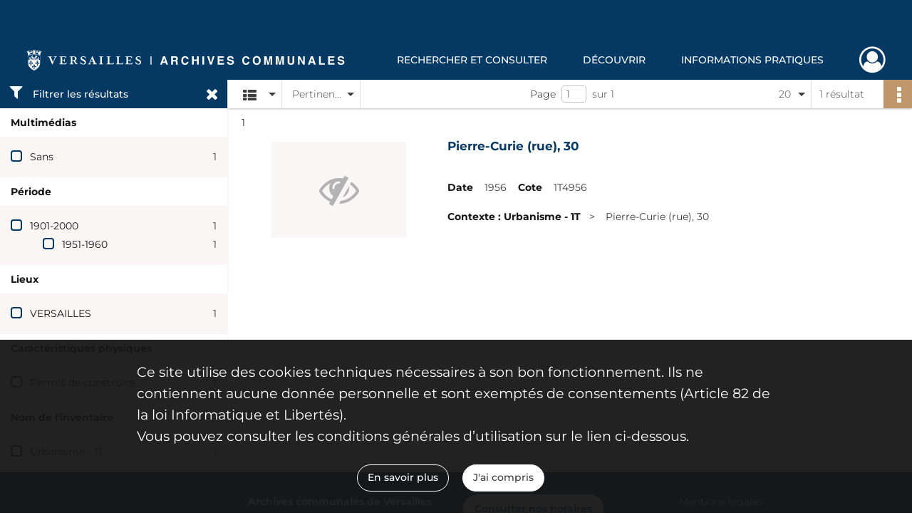

--- FILE ---
content_type: text/html; charset=UTF-8
request_url: https://archives.versailles.fr/search/results?target=controlledAccessPersonalName&keyword=COOP%20E%20FAMILLE
body_size: 6462
content:
<!DOCTYPE html>
<html lang="fr">
    <head data-captcha="hcaptcha">
                    

    <!-- Matomo -->
    <script type="text/javascript">
        var _paq = _paq || [];

        /* This code come from https://www.cnil.fr/sites/default/files/typo/document/Configuration_piwik.pdf */
        _paq.push([function() {
            var self = this;
            function getOriginalVisitorCookieTimeout() {
                var now = new Date(),
                    nowTs = Math.round(now.getTime() / 1000),
                    visitorInfo = self.getVisitorInfo();
                var createTs = parseInt(visitorInfo[2]);
                var cookieTimeout = 33696000; // 13 mois en secondes
                return createTs + cookieTimeout - nowTs;
            }
            this.setVisitorCookieTimeout( getOriginalVisitorCookieTimeout() );
        }]);

        /* tracker methods like "setCustomDimension" should be called before "trackPageView" */
        _paq.push(['disableCookies']);
        _paq.push(['trackPageView']);
        _paq.push(['enableLinkTracking']);
        (function() {
            var u="https://matomo.versailles.fr/";
            _paq.push(['setTrackerUrl', u+'piwik.php']);
            _paq.push(['setSiteId', 5]);
            var d=document, g=d.createElement('script'), s=d.getElementsByTagName('script')[0];
            g.type='text/javascript'; g.async=true; g.defer=true; g.src=u+'piwik.js'; s.parentNode.insertBefore(g,s);
        })();
    </script>
    <!-- End Matomo Code -->

        
        <meta charset="utf-8">
        <title>    COOP E FAMILLE - Recherche
</title>

        <meta name="twitter:card" content="summary" /><meta property="og:url" content="https://archives.versailles.fr/search/results?target=controlledAccessPersonalName&amp;keyword=COOP%20E%20FAMILLE" /><meta property="og:title" content="    COOP E FAMILLE - Recherche
" />
        <meta name="viewport" content="user-scalable=no, initial-scale=1, maximum-scale=1, minimum-scale=1, width=device-width, height=device-height"/>
        <meta name="format-detection" content="telephone=no" />

        
                    <link rel="apple-touch-icon" sizes="180x180" href="/assets/src/application/Custom/assets/static/front/favicons/apple-touch-icon.cf29a641b455f73480f9c499385b4405.png">
<link rel="icon" type="image/png" sizes="32x32" href="/assets/src/application/Custom/assets/static/front/favicons/favicon-32x32.ae0522ae71092a871b15a48bfa9524d6.png">
<link rel="icon" type="image/png" sizes="16x16" href="/assets/src/application/Custom/assets/static/front/favicons/favicon-16x16.1a381913a3d5930b7780b4224b74c9ce.png">
<link rel="manifest" href="/assets/src/application/Custom/assets/static/front/favicons/site.webmanifest.92da0b25e36381c7ae3ce318d7bec4e0.json">
<link rel="mask-icon" href="/assets/src/application/Custom/assets/static/front/favicons/safari-pinned-tab.5e5c94c525c70d0cddf286f2c39dd7cb.svg" color="#5bbad5">

<meta name="msapplication-TileColor" content="#da532c">
<meta name="theme-color" content="#ffffff">
        
        <link rel="stylesheet" type="text/css" href="/assets/assets/front/scss/common.790dfd5f72b232fbd93d747f854bb6bc.css" />
        <link rel="stylesheet" type="text/css" href="/assets/assets/fonts/index.62fb4e2c9e8a75391dff4f32a9058ffc.css">

            
    <link rel="stylesheet" type="text/css" href="/assets/assets/front/scss/affichage-liste.595e850c71076120d5499963d731d088.css" />

        <link rel="stylesheet" type="text/css" href="/assets/src/application/Custom/assets/src/scss/index.092770a728271c218675d46d2e1daf88.css" />
        <link rel="stylesheet" type="text/css" href="/assets/node_modules/@knight-lab/timelinejs/dist/css/timeline.1f24a26632f1a70a920eae94a02df2a0.css" />

    </head>
    <body id="display-results">

                    <header id="header" role="banner">
    <div class="institutional-banner-desktop">
        

    </div>
    <div id="main-header">
        <a id="logo" href="/" title="Aller à la page d&#039;accueil">
    <img class="logo-desktop" src="/assets/src/application/Custom/assets/static/front/img/icono-logo/logo-header.a8c2ce9ab1866084f21e3b853d14d117.svg" alt="Archives communales de Versailles"/>

        
    <img class="logo-mobile" src="/assets/src/application/Custom/assets/static/front/img/icono-logo/logo-header.a8c2ce9ab1866084f21e3b853d14d117.svg" alt="Archives communales de Versailles"/>

    <span class="sr-only">Archives communales de Versailles</span>
</a>
            
<nav id="main-menu" role="navigation">
            <ul aria-label="menu principal">
                                    <li class="submenu-container"><a href="#">Rechercher et consulter</a>
    <ul class="subnav">
                    <li><a
    href="/page/archives-consultables-en-ligne"
    title="Aller à la page : &quot;Archives consultables en ligne&quot;"
>Archives consultables en ligne</a>
</li>
                    <li><a
    href="/page/recherche-ciblee"
    title="Aller à la page : &quot;Recherche ciblée&quot;"
>Recherche ciblée</a>
</li>
                    <li><a
    href="/page/inventaires-et-repertoires"
    title="Aller à la page : &quot;Inventaires et répertoires&quot;"
>Inventaires et répertoires</a>
</li>
                    <li><a
    href="/page/aide-a-la-recherche"
    title="Aller à la page : &quot;Aide à la recherche&quot;"
>Aide à la recherche</a>
</li>
                    <li><a
    href="https://www.versailles.fr/1356/culture/archives-communales/rechercher-et-consulter/vos-recherches-a-distance.htm" rel="noopener noreferrer" target="_blank"
    title="Aller à la page : &quot;Vos recherches à distance&quot;"
>Vos recherches à distance</a>
</li>
            </ul>
</li>
                                <li class="submenu-container"><a href="#">Découvrir</a>
    <ul class="subnav">
                    <li><a
    href="/page/expositions"
    title="Aller à la page : &quot;Expositions&quot;"
>Expositions</a>
</li>
                    <li><a
    href="/page/histoires-de-versailles"
    title="Aller à la page : &quot;Histoires de Versailles&quot;"
>Histoires de Versailles</a>
</li>
                    <li><a
    href="/page/offre-pedagogique"
    title="Aller à la page : &quot;Offre pédagogique&quot;"
>Offre pédagogique</a>
</li>
                    <li><a
    href="/page/jeux"
    title="Aller à la page : &quot;Jeux&quot;"
>Jeux</a>
</li>
                    <li><a
    href="https://www.versailles.fr/1366/culture/archives-communales/decouvrir/catalogues-et-publications.htm" rel="noopener noreferrer" target="_blank"
    title="Aller à la page : &quot;Catalogues et publications&quot;"
>Catalogues et publications</a>
</li>
            </ul>
</li>
                                <li class="submenu-container"><a href="#">Informations pratiques</a>
    <ul class="subnav">
                    <li><a
    href="/page/qui-sommes-nous-"
    title="Aller à la page : &quot;Qui sommes nous ?&quot;"
>Qui sommes nous ?</a>
</li>
                    <li><a
    href="/page/horaires-et-coordonnees"
    title="Aller à la page : &quot;Horaires et coordonnées&quot;"
>Horaires et coordonnées</a>
</li>
                    <li><a
    href="https://www.versailles.fr/661/culture/archives-communales/modalites-de-la-consultation.htm" rel="noopener noreferrer" target="_blank"
    title="Aller à la page : &quot;Modalités de la consultation&quot;"
>Modalités de la consultation</a>
</li>
                    <li><a
    href="https://www.versailles.fr/663/culture/archives-communales/vos-archives-et-nous.htm" rel="noopener noreferrer" target="_blank"
    title="Aller à la page : &quot;Vos archives et nous&quot;"
>Vos archives et nous</a>
</li>
                    <li><a
    href="/page/actualites"
    title="Aller à la page : &quot;Actualités&quot;"
>Actualités</a>
</li>
            </ul>
</li>
            
        </ul>
    </nav>
<nav id="burger-main-menu" class="left" role="navigation">
            <div>
            <label for="burger-sidebar" class="toggle" aria-label="Ouvrir le menu déroulant">
                <span class="sr-only">Ouvrir le menu déroulant</span>
                <span class="icon-bar"></span>
                <span class="icon-bar"></span>
                <span class="icon-bar"></span>
            </label>
            <input type="checkbox" id="burger-sidebar" class="sidebartoggler">

            <div class="page-wrap">
                <div class="sidebar">
                    <ul class="mainnav">
                                                <li class="submenu-container"><a href="#">Rechercher et consulter</a>
    <ul class="subnav">
                    <li><a
    href="/page/archives-consultables-en-ligne"
    title="Aller à la page : &quot;Archives consultables en ligne&quot;"
>Archives consultables en ligne</a>
</li>
                    <li><a
    href="/page/recherche-ciblee"
    title="Aller à la page : &quot;Recherche ciblée&quot;"
>Recherche ciblée</a>
</li>
                    <li><a
    href="/page/inventaires-et-repertoires"
    title="Aller à la page : &quot;Inventaires et répertoires&quot;"
>Inventaires et répertoires</a>
</li>
                    <li><a
    href="/page/aide-a-la-recherche"
    title="Aller à la page : &quot;Aide à la recherche&quot;"
>Aide à la recherche</a>
</li>
                    <li><a
    href="https://www.versailles.fr/1356/culture/archives-communales/rechercher-et-consulter/vos-recherches-a-distance.htm" rel="noopener noreferrer" target="_blank"
    title="Aller à la page : &quot;Vos recherches à distance&quot;"
>Vos recherches à distance</a>
</li>
            </ul>
</li>
                                <li class="submenu-container"><a href="#">Découvrir</a>
    <ul class="subnav">
                    <li><a
    href="/page/expositions"
    title="Aller à la page : &quot;Expositions&quot;"
>Expositions</a>
</li>
                    <li><a
    href="/page/histoires-de-versailles"
    title="Aller à la page : &quot;Histoires de Versailles&quot;"
>Histoires de Versailles</a>
</li>
                    <li><a
    href="/page/offre-pedagogique"
    title="Aller à la page : &quot;Offre pédagogique&quot;"
>Offre pédagogique</a>
</li>
                    <li><a
    href="/page/jeux"
    title="Aller à la page : &quot;Jeux&quot;"
>Jeux</a>
</li>
                    <li><a
    href="https://www.versailles.fr/1366/culture/archives-communales/decouvrir/catalogues-et-publications.htm" rel="noopener noreferrer" target="_blank"
    title="Aller à la page : &quot;Catalogues et publications&quot;"
>Catalogues et publications</a>
</li>
            </ul>
</li>
                                <li class="submenu-container"><a href="#">Informations pratiques</a>
    <ul class="subnav">
                    <li><a
    href="/page/qui-sommes-nous-"
    title="Aller à la page : &quot;Qui sommes nous ?&quot;"
>Qui sommes nous ?</a>
</li>
                    <li><a
    href="/page/horaires-et-coordonnees"
    title="Aller à la page : &quot;Horaires et coordonnées&quot;"
>Horaires et coordonnées</a>
</li>
                    <li><a
    href="https://www.versailles.fr/661/culture/archives-communales/modalites-de-la-consultation.htm" rel="noopener noreferrer" target="_blank"
    title="Aller à la page : &quot;Modalités de la consultation&quot;"
>Modalités de la consultation</a>
</li>
                    <li><a
    href="https://www.versailles.fr/663/culture/archives-communales/vos-archives-et-nous.htm" rel="noopener noreferrer" target="_blank"
    title="Aller à la page : &quot;Vos archives et nous&quot;"
>Vos archives et nous</a>
</li>
                    <li><a
    href="/page/actualites"
    title="Aller à la page : &quot;Actualités&quot;"
>Actualités</a>
</li>
            </ul>
</li>
            
                    </ul>
                    

                </div>
            </div>
        </div>
    </nav>
<nav id="user-profile" role="navigation">
    <ul>
                    <li class="user-profile submenu-container">
                            <a href="/user/login?targetRoute=front.search&amp;targetRouteParameters%5Btarget%5D=controlledAccessPersonalName&amp;targetRouteParameters%5Bkeyword%5D=COOP%20E%20FAMILLE" class="user-profile-icon-container" title="Mon espace personnel">
                <i class="fa fa-user-circle-o" aria-hidden="true"></i>
            </a>
            <ul class="subnav">
                <li>
                    <a href="/user/login?targetRoute=front.search&amp;targetRouteParameters%5Btarget%5D=controlledAccessPersonalName&amp;targetRouteParameters%5Bkeyword%5D=COOP%20E%20FAMILLE" title="Se connecter">Se connecter</a>
                </li>
                                    <li>
                        <a href="/register" title="S&#039;inscrire">S&#039;inscrire</a>
                    </li>
                            </ul>

                </li>
    
    </ul>
</nav>
<nav id="burger-user-profile" class="right" role="navigation">
    <label for="profile-sidebar" class="toggle">
                    <i class="fa fa-user-circle-o user-profile-icon " aria-hidden="true"></i>
    
    </label>
    <input type="checkbox" id="profile-sidebar" class="sidebartoggler">

    <div class="page-wrap">
        <div class="sidebar">
            <ul class="mainnav">
                                                <li>
                <a href="/user/login?targetRoute=front.search&amp;targetRouteParameters%5Btarget%5D=controlledAccessPersonalName&amp;targetRouteParameters%5Bkeyword%5D=COOP%20E%20FAMILLE" title="Se connecter">Se connecter</a>
            </li>
                            <li>
                    <a href="/register" title="S&#039;inscrire">S&#039;inscrire</a>
                </li>
                        
            </ul>
        </div>
    </div>
</nav>


    </div>
</header>
        
        <div id="old-browsers" class="disclaimer">
    <div class="text">
        Ce portail est conçu pour être utilisé sur les navigateurs Chrome, Firefox, Safari et Edge. Pour une expérience optimale, nous vous invitons à utiliser l&#039;un de ces navigateurs.
    </div>
    <div class="buttons">
        <button type="button" class="btn btn-primary" id="old-browsers-accept">J&#039;ai compris</button>
    </div>
</div>

        <main role="main" id="page-top">

                                        
            
            
            
            
        <section class="facets no-print ">
                            <aside>
    <h2 class="filter"><i class="fas fa-filter" aria-hidden="true"></i>Filtrer les résultats<span><i class="fa fa-times" aria-hidden="true"></i></span></h2>
    <form id="form-facets" method="GET">
                        <input type="hidden" name="target" value="controlledAccessPersonalName" />
                                <input type="hidden" name="keyword" value="COOP E FAMILLE" />
            
            <input type="hidden" name="mapBounds" value="" />
    
                <div class="facet">
                <div class="title">Multimédias</div>
                <fieldset>
                    <legend class="sr-only">Filtre les résultats par : Multimédias</legend>
                        <ul>
                                <li class="row ">
                <div class="col-sm-10 term custom-control custom-checkbox">
                    <input
                        type="checkbox"
                        class="custom-control-input"
                        name="facet_media"
                        id="facet_media.1"
                        value="none"
                                            />
                                                                                                        <label class="custom-control-label" for="facet_media.1" title="Sans">Sans</label>
                </div>
                <div class="col-sm-2 count">1</div>
            </li>
            </ul>
    
                </fieldset>
            </div>
                <div class="facet">
                <div class="title">Période</div>
                <fieldset>
                    <legend class="sr-only">Filtre les résultats par : Période</legend>
                        <ul>
                                <li class="row">
                <div class="col-sm-10 term custom-control custom-checkbox">
                    <input
                        type="checkbox"
                        class="custom-control-input century"
                        name="facet_century"
                        id="facet_century.1"
                        value="1901"
                                            />
                                                                                                        <label class="custom-control-label" for="facet_century.1" title="1901-2000">1901-2000</label>
                </div>
                <div class="col-sm-2 count">1</div>
            </li>
        
                    <li>
                <ul>
                                                                    <li class="row">
                            <div class="col-sm-10 term custom-control custom-checkbox">
                                <input
                                    type="checkbox"
                                    class="custom-control-input decade"
                                    name="facet_decade"
                                    id="facet_decade.1"
                                    value="1951"
                                                                    />
                                                                                                                                                                    <label class="custom-control-label" for="facet_decade.1" title="1951-1960">1951-1960</label>
                            </div>
                            <div class="col-sm-2 count">1</div>
                        </li>
                                    </ul>
            </li>
            </ul>

                </fieldset>
            </div>
                <div class="facet">
                <div class="title">Lieux</div>
                <fieldset>
                    <legend class="sr-only">Filtre les résultats par : Lieux</legend>
                        <ul>
                                <li class="row ">
                <div class="col-sm-10 term custom-control custom-checkbox">
                    <input
                        type="checkbox"
                        class="custom-control-input"
                        name="facet_geographicName"
                        id="facet_geographicName.1"
                        value="VERSAILLES"
                                            />
                                                            <label class="custom-control-label" for="facet_geographicName.1" title="VERSAILLES">VERSAILLES</label>
                </div>
                <div class="col-sm-2 count">1</div>
            </li>
            </ul>
    
                </fieldset>
            </div>
                <div class="facet">
                <div class="title">Caractéristiques physiques</div>
                <fieldset>
                    <legend class="sr-only">Filtre les résultats par : Caractéristiques physiques</legend>
                        <ul>
                                <li class="row ">
                <div class="col-sm-10 term custom-control custom-checkbox">
                    <input
                        type="checkbox"
                        class="custom-control-input"
                        name="facet_physicalCharacteristic"
                        id="facet_physicalCharacteristic.1"
                        value="Permis de construire"
                                            />
                                                            <label class="custom-control-label" for="facet_physicalCharacteristic.1" title="Permis de construire">Permis de construire</label>
                </div>
                <div class="col-sm-2 count">1</div>
            </li>
            </ul>
    
                </fieldset>
            </div>
                <div class="facet">
                <div class="title">Nom de l&#039;inventaire</div>
                <fieldset>
                    <legend class="sr-only">Filtre les résultats par : Nom de l&#039;inventaire</legend>
                        <ul>
                                <li class="row ">
                <div class="col-sm-10 term custom-control custom-checkbox">
                    <input
                        type="checkbox"
                        class="custom-control-input"
                        name="facet_titleProper"
                        id="facet_titleProper.1"
                        value="Urbanisme - 1T"
                                            />
                                                            <label class="custom-control-label" for="facet_titleProper.1" title="Urbanisme - 1T">Urbanisme - 1T</label>
                </div>
                <div class="col-sm-2 count">1</div>
            </li>
            </ul>
    
                </fieldset>
            </div>
        </form>
</aside>

                                </section>
        <section class="navigation clearfix row">
            <div class="view-mode col-sm pl-0 pr-0">
                <ul class="clearfix">
    <li class="select select-viewmode clearfix">
        <p class="placeholder" title="Affichage">
            <i class="placeholder-icon fas fa-th-list" aria-hidden="true"></i>
            <span class="sr-only">Affichage</span>
        </p>
        <ul>
                            <li class="selected">
                    <a href="https://archives.versailles.fr/search/results?target=controlledAccessPersonalName&amp;keyword=COOP%20E%20FAMILLE&amp;mode=list" title="Affichage liste">
                        <i class="fas fa-th-list" aria-hidden="true"></i>
                        <span class="sr-only">Affichage liste</span>
                    </a>
                </li>
                            <li class="">
                    <a href="https://archives.versailles.fr/search/results?target=controlledAccessPersonalName&amp;keyword=COOP%20E%20FAMILLE&amp;mode=table" title="Affichage tableau">
                        <i class="fas fa-table" aria-hidden="true"></i>
                        <span class="sr-only">Affichage tableau</span>
                    </a>
                </li>
                            <li class="">
                    <a href="https://archives.versailles.fr/search/results?target=controlledAccessPersonalName&amp;keyword=COOP%20E%20FAMILLE&amp;mode=mosaic" title="Affichage mosaïque">
                        <i class="fas fa-th" aria-hidden="true"></i>
                        <span class="sr-only">Affichage mosaïque</span>
                    </a>
                </li>
                            <li class="">
                    <a href="https://archives.versailles.fr/search/results?target=controlledAccessPersonalName&amp;keyword=COOP%20E%20FAMILLE&amp;mode=chrono" title="Affichage frise chronologique">
                        <i class="nf nf-timeline" aria-hidden="true"></i>
                        <span class="sr-only">Affichage frise chronologique</span>
                    </a>
                </li>
                    </ul>
    </li>
</ul>

            </div>
            <div class="sort col-sm pl-0 pr-0">
                <ul class="clearfix">
    <li class="select select-sort clearfix">
        <p class="placeholder" title="Trier par pertinence">
            Pertinence
        </p>
        <ul>
                    <li class="">
                <a href="https://archives.versailles.fr/search/results?target=controlledAccessPersonalName&amp;keyword=COOP%20E%20FAMILLE&amp;sort=referencecode_asc" title="Trier par cote (A-Z)">Cote (A-Z)</a>
            </li>
                    <li class="">
                <a href="https://archives.versailles.fr/search/results?target=controlledAccessPersonalName&amp;keyword=COOP%20E%20FAMILLE&amp;sort=referencecode_dsc" title="Trier par cote (Z-A)">Cote (Z-A)</a>
            </li>
                    <li class="">
                <a href="https://archives.versailles.fr/search/results?target=controlledAccessPersonalName&amp;keyword=COOP%20E%20FAMILLE&amp;sort=date_asc" title="Trier par date (0-9)">Date (0-9)</a>
            </li>
                    <li class="">
                <a href="https://archives.versailles.fr/search/results?target=controlledAccessPersonalName&amp;keyword=COOP%20E%20FAMILLE&amp;sort=date_dsc" title="Trier par date (9-0)">Date (9-0)</a>
            </li>
                    <li class="selected">
                <a href="https://archives.versailles.fr/search/results?target=controlledAccessPersonalName&amp;keyword=COOP%20E%20FAMILLE&amp;sort=relevance" title="Trier par pertinence">Pertinence</a>
            </li>
                </ul>
    </li>
</ul>

            </div>
            <div class="pagination-row col-sm">
                                                                                                    <ul id="pagination" class="pagination-sm pagination" aria-current="page">
    

    <li id="page-content" class="page-content">
        <label for="current-page">Page</label>
        <input id="current-page" name="page" form="form-facets"
               type="number" value="1" min="1" max="1"/>
        sur 1</li>

    </ul>

            </div>
            <div class="result-page col-sm">
                <span class="result">
                                                                1 résultat

                                    </span>
                
<ul class="clearfix">
    <li class="select select-results-per-page clearfix">
      <p class="placeholder" title="20 résultats par page">
          20 <span class="label">résultats par page</span>
      </p>
      <ul>
                        <li class="selected">
                <a href="https://archives.versailles.fr/search/results?target=controlledAccessPersonalName&amp;keyword=COOP%20E%20FAMILLE"><span>20 résultats par page</span></a>
            </li>
                        <li class="">
                <a href="https://archives.versailles.fr/search/results?target=controlledAccessPersonalName&amp;keyword=COOP%20E%20FAMILLE&amp;resultsPerPage=40"><span>40 résultats par page</span></a>
            </li>
                        <li class="">
                <a href="https://archives.versailles.fr/search/results?target=controlledAccessPersonalName&amp;keyword=COOP%20E%20FAMILLE&amp;resultsPerPage=80"><span>80 résultats par page</span></a>
            </li>
                    </ul>
    </li>
</ul>


            </div>
            <div class="result-actionbar">
                    
<div
    id="actionbar"
            data-bookmark-url="/user/api/v1/bookmark/globalSearchResult"
        data-bookmark-data="{&quot;target&quot;:&quot;controlledAccessPersonalName&quot;,&quot;keyword&quot;:&quot;COOP E FAMILLE&quot;}"
        data-bookmark-list-url="https://archives.versailles.fr/user/bookmarks"
        data-logged-in=""
        data-bookmarked=""
            data-social="1"     data-print="1"
    data-site-name="Archives communales de Versailles"
    data-page-title="    COOP E FAMILLE - Recherche
"
    data-share-mail-body="Bonjour,
Je vous recommande cette page :
https%3A%2F%2Farchives.versailles.fr%2Fsearch%2Fresults%3Ftarget%3DcontrolledAccessPersonalName%26keyword%3DCOOP%2520E%2520FAMILLE
Bonne consultation !
"
    ></div>


            </div>
        </section>
    
                            
<aside class="alert-container row">
</aside>
            
            <div class="container">
                <h1 hidden="true">Résultats de la recherche</h1>
<section id="list-container" class="active">
            <ol>        <li class="element-list">
            
<div class="img-element">
    <span><span class="sr-only">Résultat n°</span>1</span>        
    
            <div class="img no-cover" title="Visuel non disponible">
            <i class="fas fa-eye-slash no-media" aria-hidden="true"></i>
        </div>
    
</div>

<section class="content">
        <div class="intitup">
                <a
            href="https://archives.versailles.fr/ark:/55750/f9g1lp6348nv"
            title="Voir la notice complète : Pierre-Curie (rue), 30"
            
        >
            <h2>
                <span>Pierre-Curie (rue), 30</span>
            </h2>
        </a>
        
    <div class="date-cote content-part clearfix">
                    <div class="content-sub-part">
                <h3>Date</h3>
                <p><span>1956</span></p>
            </div>
                            <div  class="content-sub-part">
                <h3>Cote</h3>
                <p class="referenceCodes">1T4956</p>
            </div>
            </div>

<ul class="context content-part clearfix">
            <li>
                    <div class="context-content">Contexte : Urbanisme - 1T</div>
                </li>
        <li>                Pierre-Curie (rue), 30
            </li>
</ul>


    </div>
    </section>
                        <div class="record-actions">
    </div>
    
        </li>
                    </ol>
            
            </section>
            </div>

        </main>

                        
    <footer id="footer" role="contentinfo">
                                
                                <div class="container default">
        <div class="row">
                            <div class="header-footer-col col-md-3 col-lg-3 header-footer-align-center">
                    
                    
    <a href="https://www.versailles.fr"
                             rel="noopener noreferrer"            target="_blank"
            >
            <img
        src="/assets/src/application/Custom/assets/static/front/img/icono-logo/logo-footer.3981390fc3e39ebd7af0ef139be21292.svg"
                alt="Aller sur Versailles.fr"    />

    </a>
                </div>
                            <div class="header-footer-col col-md-3 col-lg-3 header-footer-align-left">
                    
                    <div class="mt-0">
    <p class="mb-0"><b>Archives communales de Versailles</b></p>
    <p class="mb-0">Hôtel de Ville</p>
    <p class="mb-0">4 avenue de Paris - RP 1144</p>
    <p class="mb-0">78011 Versailles cedex</p>
</div>
<div class="mt-2">
    <i class="fa fa-phone" aria-label="Téléphone" aria-hidden="true"></i> 01 30 97 28 80
</div>
<div class="mt-2">
    <a href="mailto:archives.communales@versailles.fr"><i class="fa fa-envelope" aria-label="Courriel" aria-hidden="true"></i> archives.communales@versailles.fr</a>
</div>
<div class="mt-2">
    <a class="btn" href="/page/contactez-nous"><b>Contactez-nous</b></a>
</div>
                </div>
                            <div class="header-footer-col col-md-3 col-lg-3 header-footer-align-left">
                    
                    <div class="mt-0">
    <a class="btn" href="/page/horaires-et-coordonnees"><b>Consulter nos horaires</b></a>
</div>

<div class="mt-4">
    <span class="heading">SUIVEZ-NOUS !</span>
    <ul class="links">
        <li>
            <ul class="icon-list">
                <li class="link icon-only">
                    <a href="https://www.facebook.com/ArchivesVersailles" title="Facebook des Archives Communales de Versailles" rel="noopener noreferrer" target="_blank">
                        <i class="fa fa-facebook-square fa-2x" aria-hidden="true"></i>
                    </a>
                </li>
                <li class="link icon-only">
                    <a href="https://www.versailles.fr/56/culture/archives-communales.htm" title="Page des Archives Communales sur Versailles.fr" rel="noopener noreferrer" target="_blank">
                        <img class="globe" src="/assets/src/application/Custom/assets/static/front/img/icono-logo/globe.dc1293e1b27fa38178c3dba99588cd1c.svg"/>
                    </a>
                </li>
            </ul>
        </li>
    </ul>
</div>
                </div>
                            <div class="header-footer-col col-md-3 col-lg-3 header-footer-align-left">
                    
                    <ul class="links">
            <li class="link
">
        <a href="/page/conditions-generales-d-utilisation"
         title="Voir les mentions légales"             >
                            Mentions légales
            </a>
    </li>
            <li class="link
">
        <a href="/page/conditions-generales-d-utilisation"
         title="Voir la politique de confidentialité"             >
                            Politique de confidentialité
            </a>
    </li>
            <li class="link
">
        <a href="/page/conditions-generales-d-utilisation"
         title="Voir les Conditions Générales d&#039;Utilisation"             >
                            Conditions Générales d&#039;Utilisation
            </a>
    </li>
            <li class="link
">
        <a href="/page/accessibilite"
         title="Accessibilité"             >
                            Accessibilité
            </a>
    </li>
            <li class="link
">
        <a href="/page/credits"
         title="Crédits"             >
                            Credits
            </a>
    </li>
    </ul>
                </div>
                    </div>
    </div>

                                    </footer>
        
        <a href="#page-top" id="scrollup" class="no-print" title="Revenir en haut de la page">
            <i class="fa fa-angle-up" aria-hidden="true"></i>
            <span class="sr-only">Revenir en haut de la page</span>
        </a>

                                    <script src="/assets/common.921f689e6d3697160aa6.js"></script>
                            <script src="/assets/vendor.front.659eb690b0c117b5ca81.js"></script>
                            <script src="/assets/front.a6710b352918ca10bbbe.js"></script>
                    
        <div id="rgpd-infos"
     class="disclaimer"
     >
    <div class="text">
        <p>
            Ce site utilise des <span lang="en">cookies</span> techniques nécessaires à son bon fonctionnement. Ils ne contiennent aucune donnée personnelle et sont exemptés de consentements (Article 82 de la loi Informatique et Libertés).
        </p>
        <p>
                            Vous pouvez consulter les conditions générales d’utilisation sur le lien ci-dessous.
                    </p>
    </div>
    <div class="buttons">
                                    <a href="/page/conditions-generales-d-utilisation" rel="noopener noreferrer" target="_blank" class="btn btn-secondary" title="En savoir plus sur les conditions générales d&#039;utilisation">
            En savoir plus
        </a>
        <button type="button" class="btn btn-primary" id="rgpd-infos-understand">J&#039;ai compris</button>
    </div>

</div>
        
    </body>
</html>
